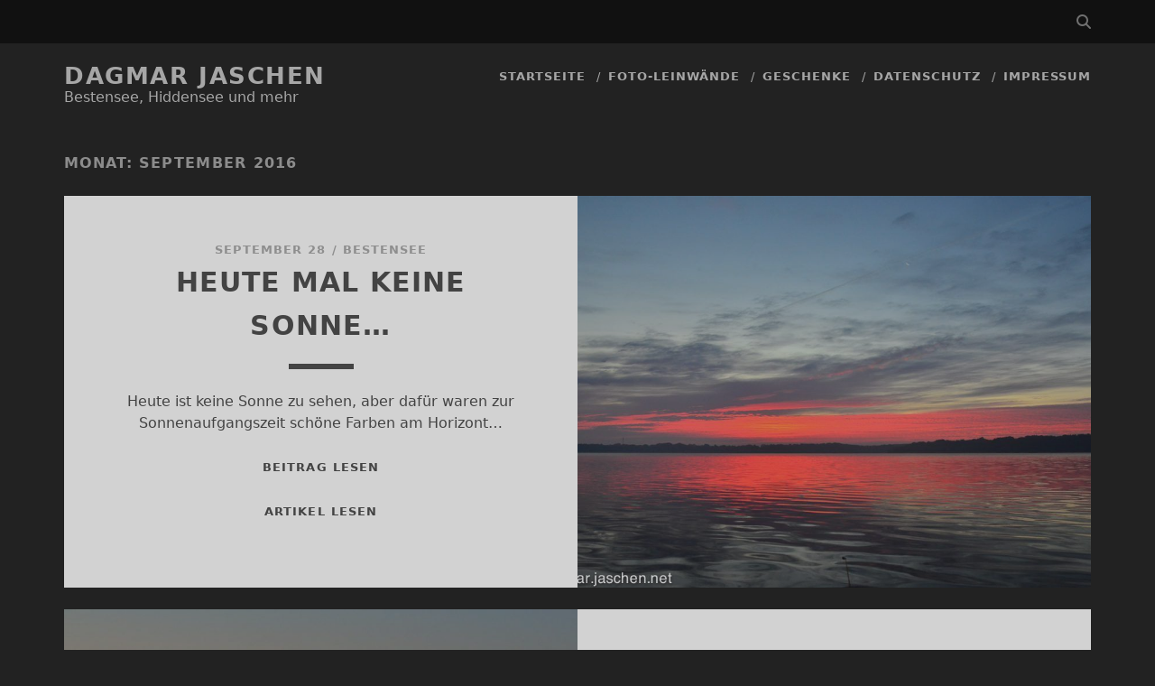

--- FILE ---
content_type: text/html; charset=UTF-8
request_url: https://dagmar.jaschen.net/2016/09/
body_size: 11811
content:
<!DOCTYPE html>
<!--[if IE 9 ]>
<html class="ie9" lang="de"> <![endif]-->
<!--[if (gt IE 9)|!(IE)]><!-->
<html lang="de"><!--<![endif]-->

<head>
	<meta name='robots' content='noindex, follow' />
	<style>img:is([sizes="auto" i], [sizes^="auto," i]) { contain-intrinsic-size: 3000px 1500px }</style>
	<meta charset="UTF-8" />
<meta name="viewport" content="width=device-width, initial-scale=1" />
<meta name="template" content="Tracks 1.81" />

	<!-- This site is optimized with the Yoast SEO plugin v25.1 - https://yoast.com/wordpress/plugins/seo/ -->
	<title>September 2016 - Dagmar Jaschen</title>
	<meta property="og:locale" content="de_DE" />
	<meta property="og:type" content="website" />
	<meta property="og:title" content="September 2016 - Dagmar Jaschen" />
	<meta property="og:url" content="https://dagmar.jaschen.net/2016/09/" />
	<meta property="og:site_name" content="Dagmar Jaschen" />
	<meta name="twitter:card" content="summary_large_image" />
	<script type="application/ld+json" class="yoast-schema-graph">{"@context":"https://schema.org","@graph":[{"@type":"CollectionPage","@id":"https://dagmar.jaschen.net/2016/09/","url":"https://dagmar.jaschen.net/2016/09/","name":"September 2016 - Dagmar Jaschen","isPartOf":{"@id":"https://dagmar.jaschen.net/#website"},"primaryImageOfPage":{"@id":"https://dagmar.jaschen.net/2016/09/#primaryimage"},"image":{"@id":"https://dagmar.jaschen.net/2016/09/#primaryimage"},"thumbnailUrl":"https://dagmar.jaschen.net/wp-content/uploads/2016/09/DSC_0130.jpg","breadcrumb":{"@id":"https://dagmar.jaschen.net/2016/09/#breadcrumb"},"inLanguage":"de"},{"@type":"ImageObject","inLanguage":"de","@id":"https://dagmar.jaschen.net/2016/09/#primaryimage","url":"https://dagmar.jaschen.net/wp-content/uploads/2016/09/DSC_0130.jpg","contentUrl":"https://dagmar.jaschen.net/wp-content/uploads/2016/09/DSC_0130.jpg","width":1280,"height":848},{"@type":"BreadcrumbList","@id":"https://dagmar.jaschen.net/2016/09/#breadcrumb","itemListElement":[{"@type":"ListItem","position":1,"name":"Startseite","item":"https://dagmar.jaschen.net/"},{"@type":"ListItem","position":2,"name":"Archive für September 2016"}]},{"@type":"WebSite","@id":"https://dagmar.jaschen.net/#website","url":"https://dagmar.jaschen.net/","name":"Dagmar Jaschen","description":"Bestensee, Hiddensee und mehr","potentialAction":[{"@type":"SearchAction","target":{"@type":"EntryPoint","urlTemplate":"https://dagmar.jaschen.net/?s={search_term_string}"},"query-input":{"@type":"PropertyValueSpecification","valueRequired":true,"valueName":"search_term_string"}}],"inLanguage":"de"}]}</script>
	<!-- / Yoast SEO plugin. -->


<link rel="alternate" type="application/rss+xml" title="Dagmar Jaschen &raquo; Feed" href="https://dagmar.jaschen.net/feed/" />
<link rel="alternate" type="application/rss+xml" title="Dagmar Jaschen &raquo; Kommentar-Feed" href="https://dagmar.jaschen.net/comments/feed/" />
<script type="text/javascript">
/* <![CDATA[ */
window._wpemojiSettings = {"baseUrl":"https:\/\/s.w.org\/images\/core\/emoji\/15.1.0\/72x72\/","ext":".png","svgUrl":"https:\/\/s.w.org\/images\/core\/emoji\/15.1.0\/svg\/","svgExt":".svg","source":{"concatemoji":"https:\/\/dagmar.jaschen.net\/wp-includes\/js\/wp-emoji-release.min.js?ver=2217896872556c560105a526af72dfcd"}};
/*! This file is auto-generated */
!function(i,n){var o,s,e;function c(e){try{var t={supportTests:e,timestamp:(new Date).valueOf()};sessionStorage.setItem(o,JSON.stringify(t))}catch(e){}}function p(e,t,n){e.clearRect(0,0,e.canvas.width,e.canvas.height),e.fillText(t,0,0);var t=new Uint32Array(e.getImageData(0,0,e.canvas.width,e.canvas.height).data),r=(e.clearRect(0,0,e.canvas.width,e.canvas.height),e.fillText(n,0,0),new Uint32Array(e.getImageData(0,0,e.canvas.width,e.canvas.height).data));return t.every(function(e,t){return e===r[t]})}function u(e,t,n){switch(t){case"flag":return n(e,"\ud83c\udff3\ufe0f\u200d\u26a7\ufe0f","\ud83c\udff3\ufe0f\u200b\u26a7\ufe0f")?!1:!n(e,"\ud83c\uddfa\ud83c\uddf3","\ud83c\uddfa\u200b\ud83c\uddf3")&&!n(e,"\ud83c\udff4\udb40\udc67\udb40\udc62\udb40\udc65\udb40\udc6e\udb40\udc67\udb40\udc7f","\ud83c\udff4\u200b\udb40\udc67\u200b\udb40\udc62\u200b\udb40\udc65\u200b\udb40\udc6e\u200b\udb40\udc67\u200b\udb40\udc7f");case"emoji":return!n(e,"\ud83d\udc26\u200d\ud83d\udd25","\ud83d\udc26\u200b\ud83d\udd25")}return!1}function f(e,t,n){var r="undefined"!=typeof WorkerGlobalScope&&self instanceof WorkerGlobalScope?new OffscreenCanvas(300,150):i.createElement("canvas"),a=r.getContext("2d",{willReadFrequently:!0}),o=(a.textBaseline="top",a.font="600 32px Arial",{});return e.forEach(function(e){o[e]=t(a,e,n)}),o}function t(e){var t=i.createElement("script");t.src=e,t.defer=!0,i.head.appendChild(t)}"undefined"!=typeof Promise&&(o="wpEmojiSettingsSupports",s=["flag","emoji"],n.supports={everything:!0,everythingExceptFlag:!0},e=new Promise(function(e){i.addEventListener("DOMContentLoaded",e,{once:!0})}),new Promise(function(t){var n=function(){try{var e=JSON.parse(sessionStorage.getItem(o));if("object"==typeof e&&"number"==typeof e.timestamp&&(new Date).valueOf()<e.timestamp+604800&&"object"==typeof e.supportTests)return e.supportTests}catch(e){}return null}();if(!n){if("undefined"!=typeof Worker&&"undefined"!=typeof OffscreenCanvas&&"undefined"!=typeof URL&&URL.createObjectURL&&"undefined"!=typeof Blob)try{var e="postMessage("+f.toString()+"("+[JSON.stringify(s),u.toString(),p.toString()].join(",")+"));",r=new Blob([e],{type:"text/javascript"}),a=new Worker(URL.createObjectURL(r),{name:"wpTestEmojiSupports"});return void(a.onmessage=function(e){c(n=e.data),a.terminate(),t(n)})}catch(e){}c(n=f(s,u,p))}t(n)}).then(function(e){for(var t in e)n.supports[t]=e[t],n.supports.everything=n.supports.everything&&n.supports[t],"flag"!==t&&(n.supports.everythingExceptFlag=n.supports.everythingExceptFlag&&n.supports[t]);n.supports.everythingExceptFlag=n.supports.everythingExceptFlag&&!n.supports.flag,n.DOMReady=!1,n.readyCallback=function(){n.DOMReady=!0}}).then(function(){return e}).then(function(){var e;n.supports.everything||(n.readyCallback(),(e=n.source||{}).concatemoji?t(e.concatemoji):e.wpemoji&&e.twemoji&&(t(e.twemoji),t(e.wpemoji)))}))}((window,document),window._wpemojiSettings);
/* ]]> */
</script>
<style id='wp-emoji-styles-inline-css' type='text/css'>

	img.wp-smiley, img.emoji {
		display: inline !important;
		border: none !important;
		box-shadow: none !important;
		height: 1em !important;
		width: 1em !important;
		margin: 0 0.07em !important;
		vertical-align: -0.1em !important;
		background: none !important;
		padding: 0 !important;
	}
</style>
<link rel='stylesheet' id='wp-block-library-css' href='https://dagmar.jaschen.net/wp-includes/css/dist/block-library/style.min.css?ver=2217896872556c560105a526af72dfcd' type='text/css' media='all' />
<style id='classic-theme-styles-inline-css' type='text/css'>
/*! This file is auto-generated */
.wp-block-button__link{color:#fff;background-color:#32373c;border-radius:9999px;box-shadow:none;text-decoration:none;padding:calc(.667em + 2px) calc(1.333em + 2px);font-size:1.125em}.wp-block-file__button{background:#32373c;color:#fff;text-decoration:none}
</style>
<style id='global-styles-inline-css' type='text/css'>
:root{--wp--preset--aspect-ratio--square: 1;--wp--preset--aspect-ratio--4-3: 4/3;--wp--preset--aspect-ratio--3-4: 3/4;--wp--preset--aspect-ratio--3-2: 3/2;--wp--preset--aspect-ratio--2-3: 2/3;--wp--preset--aspect-ratio--16-9: 16/9;--wp--preset--aspect-ratio--9-16: 9/16;--wp--preset--color--black: #000000;--wp--preset--color--cyan-bluish-gray: #abb8c3;--wp--preset--color--white: #ffffff;--wp--preset--color--pale-pink: #f78da7;--wp--preset--color--vivid-red: #cf2e2e;--wp--preset--color--luminous-vivid-orange: #ff6900;--wp--preset--color--luminous-vivid-amber: #fcb900;--wp--preset--color--light-green-cyan: #7bdcb5;--wp--preset--color--vivid-green-cyan: #00d084;--wp--preset--color--pale-cyan-blue: #8ed1fc;--wp--preset--color--vivid-cyan-blue: #0693e3;--wp--preset--color--vivid-purple: #9b51e0;--wp--preset--gradient--vivid-cyan-blue-to-vivid-purple: linear-gradient(135deg,rgba(6,147,227,1) 0%,rgb(155,81,224) 100%);--wp--preset--gradient--light-green-cyan-to-vivid-green-cyan: linear-gradient(135deg,rgb(122,220,180) 0%,rgb(0,208,130) 100%);--wp--preset--gradient--luminous-vivid-amber-to-luminous-vivid-orange: linear-gradient(135deg,rgba(252,185,0,1) 0%,rgba(255,105,0,1) 100%);--wp--preset--gradient--luminous-vivid-orange-to-vivid-red: linear-gradient(135deg,rgba(255,105,0,1) 0%,rgb(207,46,46) 100%);--wp--preset--gradient--very-light-gray-to-cyan-bluish-gray: linear-gradient(135deg,rgb(238,238,238) 0%,rgb(169,184,195) 100%);--wp--preset--gradient--cool-to-warm-spectrum: linear-gradient(135deg,rgb(74,234,220) 0%,rgb(151,120,209) 20%,rgb(207,42,186) 40%,rgb(238,44,130) 60%,rgb(251,105,98) 80%,rgb(254,248,76) 100%);--wp--preset--gradient--blush-light-purple: linear-gradient(135deg,rgb(255,206,236) 0%,rgb(152,150,240) 100%);--wp--preset--gradient--blush-bordeaux: linear-gradient(135deg,rgb(254,205,165) 0%,rgb(254,45,45) 50%,rgb(107,0,62) 100%);--wp--preset--gradient--luminous-dusk: linear-gradient(135deg,rgb(255,203,112) 0%,rgb(199,81,192) 50%,rgb(65,88,208) 100%);--wp--preset--gradient--pale-ocean: linear-gradient(135deg,rgb(255,245,203) 0%,rgb(182,227,212) 50%,rgb(51,167,181) 100%);--wp--preset--gradient--electric-grass: linear-gradient(135deg,rgb(202,248,128) 0%,rgb(113,206,126) 100%);--wp--preset--gradient--midnight: linear-gradient(135deg,rgb(2,3,129) 0%,rgb(40,116,252) 100%);--wp--preset--font-size--small: 13px;--wp--preset--font-size--medium: 20px;--wp--preset--font-size--large: 21px;--wp--preset--font-size--x-large: 42px;--wp--preset--font-size--regular: 16px;--wp--preset--font-size--larger: 30px;--wp--preset--spacing--20: 0.44rem;--wp--preset--spacing--30: 0.67rem;--wp--preset--spacing--40: 1rem;--wp--preset--spacing--50: 1.5rem;--wp--preset--spacing--60: 2.25rem;--wp--preset--spacing--70: 3.38rem;--wp--preset--spacing--80: 5.06rem;--wp--preset--shadow--natural: 6px 6px 9px rgba(0, 0, 0, 0.2);--wp--preset--shadow--deep: 12px 12px 50px rgba(0, 0, 0, 0.4);--wp--preset--shadow--sharp: 6px 6px 0px rgba(0, 0, 0, 0.2);--wp--preset--shadow--outlined: 6px 6px 0px -3px rgba(255, 255, 255, 1), 6px 6px rgba(0, 0, 0, 1);--wp--preset--shadow--crisp: 6px 6px 0px rgba(0, 0, 0, 1);}:where(.is-layout-flex){gap: 0.5em;}:where(.is-layout-grid){gap: 0.5em;}body .is-layout-flex{display: flex;}.is-layout-flex{flex-wrap: wrap;align-items: center;}.is-layout-flex > :is(*, div){margin: 0;}body .is-layout-grid{display: grid;}.is-layout-grid > :is(*, div){margin: 0;}:where(.wp-block-columns.is-layout-flex){gap: 2em;}:where(.wp-block-columns.is-layout-grid){gap: 2em;}:where(.wp-block-post-template.is-layout-flex){gap: 1.25em;}:where(.wp-block-post-template.is-layout-grid){gap: 1.25em;}.has-black-color{color: var(--wp--preset--color--black) !important;}.has-cyan-bluish-gray-color{color: var(--wp--preset--color--cyan-bluish-gray) !important;}.has-white-color{color: var(--wp--preset--color--white) !important;}.has-pale-pink-color{color: var(--wp--preset--color--pale-pink) !important;}.has-vivid-red-color{color: var(--wp--preset--color--vivid-red) !important;}.has-luminous-vivid-orange-color{color: var(--wp--preset--color--luminous-vivid-orange) !important;}.has-luminous-vivid-amber-color{color: var(--wp--preset--color--luminous-vivid-amber) !important;}.has-light-green-cyan-color{color: var(--wp--preset--color--light-green-cyan) !important;}.has-vivid-green-cyan-color{color: var(--wp--preset--color--vivid-green-cyan) !important;}.has-pale-cyan-blue-color{color: var(--wp--preset--color--pale-cyan-blue) !important;}.has-vivid-cyan-blue-color{color: var(--wp--preset--color--vivid-cyan-blue) !important;}.has-vivid-purple-color{color: var(--wp--preset--color--vivid-purple) !important;}.has-black-background-color{background-color: var(--wp--preset--color--black) !important;}.has-cyan-bluish-gray-background-color{background-color: var(--wp--preset--color--cyan-bluish-gray) !important;}.has-white-background-color{background-color: var(--wp--preset--color--white) !important;}.has-pale-pink-background-color{background-color: var(--wp--preset--color--pale-pink) !important;}.has-vivid-red-background-color{background-color: var(--wp--preset--color--vivid-red) !important;}.has-luminous-vivid-orange-background-color{background-color: var(--wp--preset--color--luminous-vivid-orange) !important;}.has-luminous-vivid-amber-background-color{background-color: var(--wp--preset--color--luminous-vivid-amber) !important;}.has-light-green-cyan-background-color{background-color: var(--wp--preset--color--light-green-cyan) !important;}.has-vivid-green-cyan-background-color{background-color: var(--wp--preset--color--vivid-green-cyan) !important;}.has-pale-cyan-blue-background-color{background-color: var(--wp--preset--color--pale-cyan-blue) !important;}.has-vivid-cyan-blue-background-color{background-color: var(--wp--preset--color--vivid-cyan-blue) !important;}.has-vivid-purple-background-color{background-color: var(--wp--preset--color--vivid-purple) !important;}.has-black-border-color{border-color: var(--wp--preset--color--black) !important;}.has-cyan-bluish-gray-border-color{border-color: var(--wp--preset--color--cyan-bluish-gray) !important;}.has-white-border-color{border-color: var(--wp--preset--color--white) !important;}.has-pale-pink-border-color{border-color: var(--wp--preset--color--pale-pink) !important;}.has-vivid-red-border-color{border-color: var(--wp--preset--color--vivid-red) !important;}.has-luminous-vivid-orange-border-color{border-color: var(--wp--preset--color--luminous-vivid-orange) !important;}.has-luminous-vivid-amber-border-color{border-color: var(--wp--preset--color--luminous-vivid-amber) !important;}.has-light-green-cyan-border-color{border-color: var(--wp--preset--color--light-green-cyan) !important;}.has-vivid-green-cyan-border-color{border-color: var(--wp--preset--color--vivid-green-cyan) !important;}.has-pale-cyan-blue-border-color{border-color: var(--wp--preset--color--pale-cyan-blue) !important;}.has-vivid-cyan-blue-border-color{border-color: var(--wp--preset--color--vivid-cyan-blue) !important;}.has-vivid-purple-border-color{border-color: var(--wp--preset--color--vivid-purple) !important;}.has-vivid-cyan-blue-to-vivid-purple-gradient-background{background: var(--wp--preset--gradient--vivid-cyan-blue-to-vivid-purple) !important;}.has-light-green-cyan-to-vivid-green-cyan-gradient-background{background: var(--wp--preset--gradient--light-green-cyan-to-vivid-green-cyan) !important;}.has-luminous-vivid-amber-to-luminous-vivid-orange-gradient-background{background: var(--wp--preset--gradient--luminous-vivid-amber-to-luminous-vivid-orange) !important;}.has-luminous-vivid-orange-to-vivid-red-gradient-background{background: var(--wp--preset--gradient--luminous-vivid-orange-to-vivid-red) !important;}.has-very-light-gray-to-cyan-bluish-gray-gradient-background{background: var(--wp--preset--gradient--very-light-gray-to-cyan-bluish-gray) !important;}.has-cool-to-warm-spectrum-gradient-background{background: var(--wp--preset--gradient--cool-to-warm-spectrum) !important;}.has-blush-light-purple-gradient-background{background: var(--wp--preset--gradient--blush-light-purple) !important;}.has-blush-bordeaux-gradient-background{background: var(--wp--preset--gradient--blush-bordeaux) !important;}.has-luminous-dusk-gradient-background{background: var(--wp--preset--gradient--luminous-dusk) !important;}.has-pale-ocean-gradient-background{background: var(--wp--preset--gradient--pale-ocean) !important;}.has-electric-grass-gradient-background{background: var(--wp--preset--gradient--electric-grass) !important;}.has-midnight-gradient-background{background: var(--wp--preset--gradient--midnight) !important;}.has-small-font-size{font-size: var(--wp--preset--font-size--small) !important;}.has-medium-font-size{font-size: var(--wp--preset--font-size--medium) !important;}.has-large-font-size{font-size: var(--wp--preset--font-size--large) !important;}.has-x-large-font-size{font-size: var(--wp--preset--font-size--x-large) !important;}
:where(.wp-block-post-template.is-layout-flex){gap: 1.25em;}:where(.wp-block-post-template.is-layout-grid){gap: 1.25em;}
:where(.wp-block-columns.is-layout-flex){gap: 2em;}:where(.wp-block-columns.is-layout-grid){gap: 2em;}
:root :where(.wp-block-pullquote){font-size: 1.5em;line-height: 1.6;}
</style>
<link rel='stylesheet' id='contact-form-7-css' href='https://dagmar.jaschen.net/wp-content/plugins/contact-form-7/includes/css/styles.css?ver=6.0.6' type='text/css' media='all' />
<link rel='stylesheet' id='ct-tracks-font-awesome-css' href='https://dagmar.jaschen.net/wp-content/themes/tracks/assets/font-awesome/css/all.min.css?ver=2217896872556c560105a526af72dfcd' type='text/css' media='all' />
<link rel='stylesheet' id='ct-tracks-style-css' href='https://dagmar.jaschen.net/wp-content/themes/dagtrack/style.css?ver=2217896872556c560105a526af72dfcd' type='text/css' media='all' />
<link rel='stylesheet' id='slb_core-css' href='https://dagmar.jaschen.net/wp-content/plugins/simple-lightbox/client/css/app.css?ver=2.9.4' type='text/css' media='all' />
<script type="text/javascript" src="https://dagmar.jaschen.net/wp-includes/js/jquery/jquery.min.js?ver=3.7.1" id="jquery-core-js"></script>
<script type="text/javascript" src="https://dagmar.jaschen.net/wp-includes/js/jquery/jquery-migrate.min.js?ver=3.4.1" id="jquery-migrate-js"></script>
<link rel="https://api.w.org/" href="https://dagmar.jaschen.net/wp-json/" /><link rel="EditURI" type="application/rsd+xml" title="RSD" href="https://dagmar.jaschen.net/xmlrpc.php?rsd" />

<meta http-equiv="Content-Security-Policy" content="upgrade-insecure-requests"><style type="text/css">.recentcomments a{display:inline !important;padding:0 !important;margin:0 !important;}</style>	<script defer data-domain="dagmar.jaschen.net" src="https://pstt.m11n.de/js/main.js"></script>
</head>

<body id="dagtrack" class="archive date wp-theme-tracks wp-child-theme-dagtrack ct-body metaslider-plugin not-front standard">
			<div id="overflow-container" class="overflow-container">
		<a class="skip-content" href="#main">Inhalt überspringen</a>
				<header id="site-header" class="site-header" role="banner">
			<div class='top-navigation'><div class='container'><div class='search-form-container'>
    <button id="search-icon" class="search-icon">
        <i class="fa fa-search"></i>
    </button>
    <form role="search" method="get" class="search-form" action="https://dagmar.jaschen.net/">
        <label class="screen-reader-text">Suchen nach:</label>
        <input type="search" class="search-field" placeholder="Suchen..." value="" name="s" title="Suchen nach:" />
        <input type="submit" class="search-submit" value='Finden!' />
    </form>
</div></div></div>						<div class="container">
				<div id="title-info" class="title-info">
					<div id='site-title' class='site-title'><a href='https://dagmar.jaschen.net'>Dagmar Jaschen</a></div>				</div>
				<button id="toggle-navigation" class="toggle-navigation">
	<i class="fas fa-bars"></i>
</button>

<div id="menu-primary-tracks" class="menu-primary-tracks"></div>
<div id="menu-primary" class="menu-container menu-primary" role="navigation">

			<p class="site-description tagline">
			Bestensee, Hiddensee und mehr		</p>
	<div class="menu"><ul id="menu-primary-items" class="menu-primary-items"><li id="menu-item-5087" class="menu-item menu-item-type-custom menu-item-object-custom menu-item-5087"><a href="/">Startseite</a></li>
<li id="menu-item-14181" class="menu-item menu-item-type-post_type menu-item-object-page menu-item-14181"><a href="https://dagmar.jaschen.net/foto-leinwaende/">Foto-Leinwände</a></li>
<li id="menu-item-5187" class="menu-item menu-item-type-custom menu-item-object-custom menu-item-5187"><a href="http://de.dawanda.com/shop/karosieben">Geschenke</a></li>
<li id="menu-item-39106" class="menu-item menu-item-type-post_type menu-item-object-page menu-item-39106"><a href="https://dagmar.jaschen.net/datenschutz/">Datenschutz</a></li>
<li id="menu-item-6790" class="menu-item menu-item-type-post_type menu-item-object-page menu-item-6790"><a href="https://dagmar.jaschen.net/impressum/">Impressum</a></li>
</ul></div></div>			</div>
		</header>
						<div id="main" class="main" role="main">
			


<div class='archive-header'>
	<h1>Monat: <span>September 2016</span></h1>
	</div><div class="post-31412 post type-post status-publish format-standard has-post-thumbnail hentry category-bestensee category-sonnenfotos category-wetter excerpt zoom full-without-featured odd excerpt-1">
	<a class="featured-image-link" href="https://dagmar.jaschen.net/2016/09/28/heute-mal-keine-sonne/"><div class='featured-image lazy lazy-bg-image' data-background='https://dagmar.jaschen.net/wp-content/uploads/2016/09/DSC_0130-1024x678.jpg'></div></a>	<div class="excerpt-container">
		<div class="excerpt-meta">
			    <span class="date">September 28</span>    <span> / </span>    <span class="category">
    <a href='https://dagmar.jaschen.net/category/bestensee/'>Bestensee</a>    </span>		</div>
		<div class='excerpt-header'>
			<h2 class='excerpt-title'>
				<a href="https://dagmar.jaschen.net/2016/09/28/heute-mal-keine-sonne/">Heute mal keine Sonne&#8230;</a>
			</h2>
		</div>
		<div class='excerpt-content'>
			<article>
				<p>Heute ist keine Sonne zu sehen, aber dafür waren zur Sonnenaufgangszeit schöne Farben am Horizont&#8230;</p>
<div class="more-link-wrapper"><a class="more-link" href="https://dagmar.jaschen.net/2016/09/28/heute-mal-keine-sonne/">Beitrag lesen<span class="screen-reader-text">Heute mal keine Sonne&#8230;</span></a></div>
<p><a class='more-link' href='https://dagmar.jaschen.net/2016/09/28/heute-mal-keine-sonne/'>Artikel lesen <span class='screen-reader-text'>Heute mal keine Sonne&#8230;</span></a></p>			</article>
		</div>
	</div>
</div><div class="post-31400 post type-post status-publish format-standard has-post-thumbnail hentry category-hiddensee excerpt zoom full-without-featured even excerpt-2">
	<a class="featured-image-link" href="https://dagmar.jaschen.net/2016/09/27/hiddenseeimpressionen-11/"><div class='featured-image lazy lazy-bg-image' data-background='https://dagmar.jaschen.net/wp-content/uploads/2016/09/DSC_0110-1024x678.jpg'></div></a>	<div class="excerpt-container">
		<div class="excerpt-meta">
			    <span class="date">September 27</span>    <span> / </span>    <span class="category">
    <a href='https://dagmar.jaschen.net/category/hiddensee/'>Hiddensee</a>    </span>		</div>
		<div class='excerpt-header'>
			<h2 class='excerpt-title'>
				<a href="https://dagmar.jaschen.net/2016/09/27/hiddenseeimpressionen-11/">Hiddenseeimpressionen</a>
			</h2>
		</div>
		<div class='excerpt-content'>
			<article>
				<p>Wieder einmal im Archiv gewühlt und mich an den schönen Tagen auf Hiddensee erinnert und&#8230;</p>
<div class="more-link-wrapper"><a class="more-link" href="https://dagmar.jaschen.net/2016/09/27/hiddenseeimpressionen-11/">Beitrag lesen<span class="screen-reader-text">Hiddenseeimpressionen</span></a></div>
<p><a class='more-link' href='https://dagmar.jaschen.net/2016/09/27/hiddenseeimpressionen-11/'>Artikel lesen <span class='screen-reader-text'>Hiddenseeimpressionen</span></a></p>			</article>
		</div>
	</div>
</div><div class="post-31394 post type-post status-publish format-standard has-post-thumbnail hentry category-bestensee excerpt zoom full-without-featured odd excerpt-3">
	<a class="featured-image-link" href="https://dagmar.jaschen.net/2016/09/25/am-tonsee/"><div class='featured-image lazy lazy-bg-image' data-background='https://dagmar.jaschen.net/wp-content/uploads/2016/09/IMG_5972-1024x575.jpg'></div></a>	<div class="excerpt-container">
		<div class="excerpt-meta">
			    <span class="date">September 25</span>    <span> / </span>    <span class="category">
    <a href='https://dagmar.jaschen.net/category/bestensee/'>Bestensee</a>    </span>		</div>
		<div class='excerpt-header'>
			<h2 class='excerpt-title'>
				<a href="https://dagmar.jaschen.net/2016/09/25/am-tonsee/">Am Tonsee</a>
			</h2>
		</div>
		<div class='excerpt-content'>
			<article>
				<p><a class='more-link' href='https://dagmar.jaschen.net/2016/09/25/am-tonsee/'>Artikel lesen <span class='screen-reader-text'>Am Tonsee</span></a></p>			</article>
		</div>
	</div>
</div><div class="post-31384 post type-post status-publish format-standard has-post-thumbnail hentry category-alles-und-nichts category-bestensee excerpt zoom full-without-featured even excerpt-4">
	<a class="featured-image-link" href="https://dagmar.jaschen.net/2016/09/25/guten-morgen-57/"><div class='featured-image lazy lazy-bg-image' data-background='https://dagmar.jaschen.net/wp-content/uploads/2016/09/DSC_0104-1024x678.jpg'></div></a>	<div class="excerpt-container">
		<div class="excerpt-meta">
			    <span class="date">September 25</span>    <span> / </span>    <span class="category">
    <a href='https://dagmar.jaschen.net/category/alles-und-nichts/'>Alles und Nichts</a>    </span>		</div>
		<div class='excerpt-header'>
			<h2 class='excerpt-title'>
				<a href="https://dagmar.jaschen.net/2016/09/25/guten-morgen-57/">Guten Morgen</a>
			</h2>
		</div>
		<div class='excerpt-content'>
			<article>
				<p><a class='more-link' href='https://dagmar.jaschen.net/2016/09/25/guten-morgen-57/'>Artikel lesen <span class='screen-reader-text'>Guten Morgen</span></a></p>			</article>
		</div>
	</div>
</div><div class="post-31375 post type-post status-publish format-standard has-post-thumbnail hentry category-alles-und-nichts category-bestensee excerpt zoom full-without-featured odd excerpt-5">
	<a class="featured-image-link" href="https://dagmar.jaschen.net/2016/09/24/gartenschoenheiten/"><div class='featured-image lazy lazy-bg-image' data-background='https://dagmar.jaschen.net/wp-content/uploads/2016/09/DSC_0002-1024x678.jpg'></div></a>	<div class="excerpt-container">
		<div class="excerpt-meta">
			    <span class="date">September 24</span>    <span> / </span>    <span class="category">
    <a href='https://dagmar.jaschen.net/category/alles-und-nichts/'>Alles und Nichts</a>    </span>		</div>
		<div class='excerpt-header'>
			<h2 class='excerpt-title'>
				<a href="https://dagmar.jaschen.net/2016/09/24/gartenschoenheiten/">Gartenschönheiten</a>
			</h2>
		</div>
		<div class='excerpt-content'>
			<article>
				<p><a class='more-link' href='https://dagmar.jaschen.net/2016/09/24/gartenschoenheiten/'>Artikel lesen <span class='screen-reader-text'>Gartenschönheiten</span></a></p>			</article>
		</div>
	</div>
</div><div class="post-31366 post type-post status-publish format-standard has-post-thumbnail hentry category-bestensee category-sonnenfotos excerpt zoom full-without-featured even excerpt-6">
	<a class="featured-image-link" href="https://dagmar.jaschen.net/2016/09/23/guten-morgen-56/"><div class='featured-image lazy lazy-bg-image' data-background='https://dagmar.jaschen.net/wp-content/uploads/2016/09/DSC_0243-1024x678.jpg'></div></a>	<div class="excerpt-container">
		<div class="excerpt-meta">
			    <span class="date">September 23</span>    <span> / </span>    <span class="category">
    <a href='https://dagmar.jaschen.net/category/bestensee/'>Bestensee</a>    </span>		</div>
		<div class='excerpt-header'>
			<h2 class='excerpt-title'>
				<a href="https://dagmar.jaschen.net/2016/09/23/guten-morgen-56/">Guten Morgen</a>
			</h2>
		</div>
		<div class='excerpt-content'>
			<article>
				<p><a class='more-link' href='https://dagmar.jaschen.net/2016/09/23/guten-morgen-56/'>Artikel lesen <span class='screen-reader-text'>Guten Morgen</span></a></p>			</article>
		</div>
	</div>
</div><div class="post-31359 post type-post status-publish format-standard has-post-thumbnail hentry category-bestensee category-sonnenfotos excerpt zoom full-without-featured odd excerpt-7">
	<a class="featured-image-link" href="https://dagmar.jaschen.net/2016/09/22/was-fuer-farben-heute-zum-sonnenaufgang/"><div class='featured-image lazy lazy-bg-image' data-background='https://dagmar.jaschen.net/wp-content/uploads/2016/09/DSC_0165-1024x678.jpg'></div></a>	<div class="excerpt-container">
		<div class="excerpt-meta">
			    <span class="date">September 22</span>    <span> / </span>    <span class="category">
    <a href='https://dagmar.jaschen.net/category/bestensee/'>Bestensee</a>    </span>		</div>
		<div class='excerpt-header'>
			<h2 class='excerpt-title'>
				<a href="https://dagmar.jaschen.net/2016/09/22/was-fuer-farben-heute-zum-sonnenaufgang/">Was für Farben heute zum Sonnenaufgang</a>
			</h2>
		</div>
		<div class='excerpt-content'>
			<article>
				<p>Heute früh am See habe ich diesen schönen Sonnenaufgang mit Seenebel gesehen. Es sah wieder&#8230;</p>
<div class="more-link-wrapper"><a class="more-link" href="https://dagmar.jaschen.net/2016/09/22/was-fuer-farben-heute-zum-sonnenaufgang/">Beitrag lesen<span class="screen-reader-text">Was für Farben heute zum Sonnenaufgang</span></a></div>
<p><a class='more-link' href='https://dagmar.jaschen.net/2016/09/22/was-fuer-farben-heute-zum-sonnenaufgang/'>Artikel lesen <span class='screen-reader-text'>Was für Farben heute zum Sonnenaufgang</span></a></p>			</article>
		</div>
	</div>
</div><div class="post-31354 post type-post status-publish format-standard has-post-thumbnail hentry category-bestensee excerpt zoom full-without-featured even excerpt-8">
	<a class="featured-image-link" href="https://dagmar.jaschen.net/2016/09/21/morgens-am-see-11/"><div class='featured-image lazy lazy-bg-image' data-background='https://dagmar.jaschen.net/wp-content/uploads/2016/09/DSC_0155-1024x678.jpg'></div></a>	<div class="excerpt-container">
		<div class="excerpt-meta">
			    <span class="date">September 21</span>    <span> / </span>    <span class="category">
    <a href='https://dagmar.jaschen.net/category/bestensee/'>Bestensee</a>    </span>		</div>
		<div class='excerpt-header'>
			<h2 class='excerpt-title'>
				<a href="https://dagmar.jaschen.net/2016/09/21/morgens-am-see-11/">Morgens am See</a>
			</h2>
		</div>
		<div class='excerpt-content'>
			<article>
				<p><a class='more-link' href='https://dagmar.jaschen.net/2016/09/21/morgens-am-see-11/'>Artikel lesen <span class='screen-reader-text'>Morgens am See</span></a></p>			</article>
		</div>
	</div>
</div><div class="post-31345 post type-post status-publish format-standard has-post-thumbnail hentry category-alles-und-nichts category-bestensee excerpt zoom full-without-featured odd excerpt-9">
	<a class="featured-image-link" href="https://dagmar.jaschen.net/2016/09/20/weinlese-in-bestensee/"><div class='featured-image lazy lazy-bg-image' data-background='https://dagmar.jaschen.net/wp-content/uploads/2016/09/IMG_5935-1024x575.jpg'></div></a>	<div class="excerpt-container">
		<div class="excerpt-meta">
			    <span class="date">September 20</span>    <span> / </span>    <span class="category">
    <a href='https://dagmar.jaschen.net/category/alles-und-nichts/'>Alles und Nichts</a>    </span>		</div>
		<div class='excerpt-header'>
			<h2 class='excerpt-title'>
				<a href="https://dagmar.jaschen.net/2016/09/20/weinlese-in-bestensee/">Weinlese in Bestensee</a>
			</h2>
		</div>
		<div class='excerpt-content'>
			<article>
				<p>Gestern war wieder Lese auf dem Weinberg. Es wurden noch Helfer gesucht, da die meisten&#8230;</p>
<div class="more-link-wrapper"><a class="more-link" href="https://dagmar.jaschen.net/2016/09/20/weinlese-in-bestensee/">Beitrag lesen<span class="screen-reader-text">Weinlese in Bestensee</span></a></div>
<p><a class='more-link' href='https://dagmar.jaschen.net/2016/09/20/weinlese-in-bestensee/'>Artikel lesen <span class='screen-reader-text'>Weinlese in Bestensee</span></a></p>			</article>
		</div>
	</div>
</div><div class="post-31315 post type-post status-publish format-standard has-post-thumbnail hentry category-alles-und-nichts excerpt zoom full-without-featured even excerpt-10">
	<a class="featured-image-link" href="https://dagmar.jaschen.net/2016/09/18/impressionen-40-jahre-netzhoppers/"><div class='featured-image lazy lazy-bg-image' data-background='https://dagmar.jaschen.net/wp-content/uploads/2016/09/DSC_0055-1024x678.jpg'></div></a>	<div class="excerpt-container">
		<div class="excerpt-meta">
			    <span class="date">September 18</span>    <span> / </span>    <span class="category">
    <a href='https://dagmar.jaschen.net/category/alles-und-nichts/'>Alles und Nichts</a>    </span>		</div>
		<div class='excerpt-header'>
			<h2 class='excerpt-title'>
				<a href="https://dagmar.jaschen.net/2016/09/18/impressionen-40-jahre-netzhoppers/">Impressionen 40 Jahre Netzhoppers</a>
			</h2>
		</div>
		<div class='excerpt-content'>
			<article>
				<p><a class='more-link' href='https://dagmar.jaschen.net/2016/09/18/impressionen-40-jahre-netzhoppers/'>Artikel lesen <span class='screen-reader-text'>Impressionen 40 Jahre Netzhoppers</span></a></p>			</article>
		</div>
	</div>
</div>

	<nav class="navigation pagination" aria-label="Seitennummerierung der Beiträge">
		<h2 class="screen-reader-text">Seitennummerierung der Beiträge</h2>
		<div class="nav-links"><span aria-current="page" class="page-numbers current">1</span>
<a class="page-numbers" href="https://dagmar.jaschen.net/2016/09/page/2/">2</a>
<a class="next page-numbers" href="https://dagmar.jaschen.net/2016/09/page/2/">Nächste</a></div>
	</nav></div> <!-- .main -->

<footer id="site-footer" class="site-footer" role="contentinfo">

    <div id="dagTracksFooterWidgets">
                <div class="dagTracksFooterWidget"><h2>Monatsarchiv</h2><ul class="ministryofweb-archive-year">	<li><a href='https://dagmar.jaschen.net/2025/'>2025</a></li>
:	<li><a href='https://dagmar.jaschen.net/2025/04/'>4</a></li>
	<li><a href='https://dagmar.jaschen.net/2025/03/'>3</a></li>
	<li><a href='https://dagmar.jaschen.net/2025/02/'>2</a></li>
	<li><a href='https://dagmar.jaschen.net/2025/01/'>1</a></li>
</ul><ul class="ministryofweb-archive-year">	<li><a href='https://dagmar.jaschen.net/2024/'>2024</a></li>
:	<li><a href='https://dagmar.jaschen.net/2024/12/'>12</a></li>
	<li><a href='https://dagmar.jaschen.net/2024/11/'>11</a></li>
	<li><a href='https://dagmar.jaschen.net/2024/10/'>10</a></li>
	<li><a href='https://dagmar.jaschen.net/2024/08/'>8</a></li>
	<li><a href='https://dagmar.jaschen.net/2024/07/'>7</a></li>
	<li><a href='https://dagmar.jaschen.net/2024/06/'>6</a></li>
	<li><a href='https://dagmar.jaschen.net/2024/05/'>5</a></li>
	<li><a href='https://dagmar.jaschen.net/2024/04/'>4</a></li>
	<li><a href='https://dagmar.jaschen.net/2024/02/'>2</a></li>
	<li><a href='https://dagmar.jaschen.net/2024/01/'>1</a></li>
</ul><ul class="ministryofweb-archive-year">	<li><a href='https://dagmar.jaschen.net/2023/'>2023</a></li>
:	<li><a href='https://dagmar.jaschen.net/2023/12/'>12</a></li>
	<li><a href='https://dagmar.jaschen.net/2023/11/'>11</a></li>
	<li><a href='https://dagmar.jaschen.net/2023/10/'>10</a></li>
	<li><a href='https://dagmar.jaschen.net/2023/09/'>9</a></li>
	<li><a href='https://dagmar.jaschen.net/2023/08/'>8</a></li>
	<li><a href='https://dagmar.jaschen.net/2023/07/'>7</a></li>
	<li><a href='https://dagmar.jaschen.net/2023/06/'>6</a></li>
	<li><a href='https://dagmar.jaschen.net/2023/05/'>5</a></li>
	<li><a href='https://dagmar.jaschen.net/2023/04/'>4</a></li>
	<li><a href='https://dagmar.jaschen.net/2023/03/'>3</a></li>
	<li><a href='https://dagmar.jaschen.net/2023/02/'>2</a></li>
	<li><a href='https://dagmar.jaschen.net/2023/01/'>1</a></li>
</ul><ul class="ministryofweb-archive-year">	<li><a href='https://dagmar.jaschen.net/2022/'>2022</a></li>
:	<li><a href='https://dagmar.jaschen.net/2022/12/'>12</a></li>
	<li><a href='https://dagmar.jaschen.net/2022/11/'>11</a></li>
	<li><a href='https://dagmar.jaschen.net/2022/10/'>10</a></li>
	<li><a href='https://dagmar.jaschen.net/2022/09/'>9</a></li>
	<li><a href='https://dagmar.jaschen.net/2022/08/'>8</a></li>
	<li><a href='https://dagmar.jaschen.net/2022/07/'>7</a></li>
	<li><a href='https://dagmar.jaschen.net/2022/06/'>6</a></li>
	<li><a href='https://dagmar.jaschen.net/2022/05/'>5</a></li>
	<li><a href='https://dagmar.jaschen.net/2022/03/'>3</a></li>
	<li><a href='https://dagmar.jaschen.net/2022/02/'>2</a></li>
	<li><a href='https://dagmar.jaschen.net/2022/01/'>1</a></li>
</ul><ul class="ministryofweb-archive-year">	<li><a href='https://dagmar.jaschen.net/2021/'>2021</a></li>
:	<li><a href='https://dagmar.jaschen.net/2021/12/'>12</a></li>
	<li><a href='https://dagmar.jaschen.net/2021/11/'>11</a></li>
	<li><a href='https://dagmar.jaschen.net/2021/10/'>10</a></li>
	<li><a href='https://dagmar.jaschen.net/2021/09/'>9</a></li>
	<li><a href='https://dagmar.jaschen.net/2021/08/'>8</a></li>
	<li><a href='https://dagmar.jaschen.net/2021/07/'>7</a></li>
	<li><a href='https://dagmar.jaschen.net/2021/06/'>6</a></li>
	<li><a href='https://dagmar.jaschen.net/2021/05/'>5</a></li>
	<li><a href='https://dagmar.jaschen.net/2021/04/'>4</a></li>
	<li><a href='https://dagmar.jaschen.net/2021/03/'>3</a></li>
	<li><a href='https://dagmar.jaschen.net/2021/02/'>2</a></li>
	<li><a href='https://dagmar.jaschen.net/2021/01/'>1</a></li>
</ul><ul class="ministryofweb-archive-year">	<li><a href='https://dagmar.jaschen.net/2020/'>2020</a></li>
:	<li><a href='https://dagmar.jaschen.net/2020/12/'>12</a></li>
	<li><a href='https://dagmar.jaschen.net/2020/11/'>11</a></li>
	<li><a href='https://dagmar.jaschen.net/2020/10/'>10</a></li>
	<li><a href='https://dagmar.jaschen.net/2020/09/'>9</a></li>
	<li><a href='https://dagmar.jaschen.net/2020/08/'>8</a></li>
	<li><a href='https://dagmar.jaschen.net/2020/07/'>7</a></li>
	<li><a href='https://dagmar.jaschen.net/2020/06/'>6</a></li>
	<li><a href='https://dagmar.jaschen.net/2020/05/'>5</a></li>
	<li><a href='https://dagmar.jaschen.net/2020/04/'>4</a></li>
	<li><a href='https://dagmar.jaschen.net/2020/03/'>3</a></li>
	<li><a href='https://dagmar.jaschen.net/2020/02/'>2</a></li>
	<li><a href='https://dagmar.jaschen.net/2020/01/'>1</a></li>
</ul><ul class="ministryofweb-archive-year">	<li><a href='https://dagmar.jaschen.net/2019/'>2019</a></li>
:	<li><a href='https://dagmar.jaschen.net/2019/12/'>12</a></li>
	<li><a href='https://dagmar.jaschen.net/2019/11/'>11</a></li>
	<li><a href='https://dagmar.jaschen.net/2019/10/'>10</a></li>
	<li><a href='https://dagmar.jaschen.net/2019/09/'>9</a></li>
	<li><a href='https://dagmar.jaschen.net/2019/08/'>8</a></li>
	<li><a href='https://dagmar.jaschen.net/2019/07/'>7</a></li>
	<li><a href='https://dagmar.jaschen.net/2019/06/'>6</a></li>
	<li><a href='https://dagmar.jaschen.net/2019/05/'>5</a></li>
	<li><a href='https://dagmar.jaschen.net/2019/04/'>4</a></li>
	<li><a href='https://dagmar.jaschen.net/2019/03/'>3</a></li>
	<li><a href='https://dagmar.jaschen.net/2019/02/'>2</a></li>
	<li><a href='https://dagmar.jaschen.net/2019/01/'>1</a></li>
</ul><ul class="ministryofweb-archive-year">	<li><a href='https://dagmar.jaschen.net/2018/'>2018</a></li>
:	<li><a href='https://dagmar.jaschen.net/2018/12/'>12</a></li>
	<li><a href='https://dagmar.jaschen.net/2018/11/'>11</a></li>
	<li><a href='https://dagmar.jaschen.net/2018/10/'>10</a></li>
	<li><a href='https://dagmar.jaschen.net/2018/09/'>9</a></li>
	<li><a href='https://dagmar.jaschen.net/2018/08/'>8</a></li>
	<li><a href='https://dagmar.jaschen.net/2018/07/'>7</a></li>
	<li><a href='https://dagmar.jaschen.net/2018/06/'>6</a></li>
	<li><a href='https://dagmar.jaschen.net/2018/05/'>5</a></li>
	<li><a href='https://dagmar.jaschen.net/2018/04/'>4</a></li>
	<li><a href='https://dagmar.jaschen.net/2018/03/'>3</a></li>
	<li><a href='https://dagmar.jaschen.net/2018/02/'>2</a></li>
	<li><a href='https://dagmar.jaschen.net/2018/01/'>1</a></li>
</ul><ul class="ministryofweb-archive-year">	<li><a href='https://dagmar.jaschen.net/2017/'>2017</a></li>
:	<li><a href='https://dagmar.jaschen.net/2017/12/'>12</a></li>
	<li><a href='https://dagmar.jaschen.net/2017/11/'>11</a></li>
	<li><a href='https://dagmar.jaschen.net/2017/10/'>10</a></li>
	<li><a href='https://dagmar.jaschen.net/2017/09/'>9</a></li>
	<li><a href='https://dagmar.jaschen.net/2017/08/'>8</a></li>
	<li><a href='https://dagmar.jaschen.net/2017/07/'>7</a></li>
	<li><a href='https://dagmar.jaschen.net/2017/06/'>6</a></li>
	<li><a href='https://dagmar.jaschen.net/2017/05/'>5</a></li>
	<li><a href='https://dagmar.jaschen.net/2017/04/'>4</a></li>
	<li><a href='https://dagmar.jaschen.net/2017/03/'>3</a></li>
	<li><a href='https://dagmar.jaschen.net/2017/02/'>2</a></li>
	<li><a href='https://dagmar.jaschen.net/2017/01/'>1</a></li>
</ul><ul class="ministryofweb-archive-year">	<li><a href='https://dagmar.jaschen.net/2016/'>2016</a></li>
:	<li><a href='https://dagmar.jaschen.net/2016/12/'>12</a></li>
	<li><a href='https://dagmar.jaschen.net/2016/11/'>11</a></li>
	<li><a href='https://dagmar.jaschen.net/2016/10/'>10</a></li>
	<li><a href='https://dagmar.jaschen.net/2016/09/'>9</a></li>
	<li><a href='https://dagmar.jaschen.net/2016/08/'>8</a></li>
	<li><a href='https://dagmar.jaschen.net/2016/07/'>7</a></li>
	<li><a href='https://dagmar.jaschen.net/2016/06/'>6</a></li>
	<li><a href='https://dagmar.jaschen.net/2016/05/'>5</a></li>
	<li><a href='https://dagmar.jaschen.net/2016/04/'>4</a></li>
	<li><a href='https://dagmar.jaschen.net/2016/03/'>3</a></li>
	<li><a href='https://dagmar.jaschen.net/2016/02/'>2</a></li>
	<li><a href='https://dagmar.jaschen.net/2016/01/'>1</a></li>
</ul><ul class="ministryofweb-archive-year">	<li><a href='https://dagmar.jaschen.net/2015/'>2015</a></li>
:	<li><a href='https://dagmar.jaschen.net/2015/12/'>12</a></li>
	<li><a href='https://dagmar.jaschen.net/2015/11/'>11</a></li>
	<li><a href='https://dagmar.jaschen.net/2015/10/'>10</a></li>
	<li><a href='https://dagmar.jaschen.net/2015/09/'>9</a></li>
	<li><a href='https://dagmar.jaschen.net/2015/08/'>8</a></li>
	<li><a href='https://dagmar.jaschen.net/2015/07/'>7</a></li>
	<li><a href='https://dagmar.jaschen.net/2015/06/'>6</a></li>
	<li><a href='https://dagmar.jaschen.net/2015/05/'>5</a></li>
	<li><a href='https://dagmar.jaschen.net/2015/04/'>4</a></li>
	<li><a href='https://dagmar.jaschen.net/2015/03/'>3</a></li>
	<li><a href='https://dagmar.jaschen.net/2015/02/'>2</a></li>
	<li><a href='https://dagmar.jaschen.net/2015/01/'>1</a></li>
</ul><ul class="ministryofweb-archive-year">	<li><a href='https://dagmar.jaschen.net/2014/'>2014</a></li>
:	<li><a href='https://dagmar.jaschen.net/2014/12/'>12</a></li>
	<li><a href='https://dagmar.jaschen.net/2014/11/'>11</a></li>
	<li><a href='https://dagmar.jaschen.net/2014/10/'>10</a></li>
	<li><a href='https://dagmar.jaschen.net/2014/09/'>9</a></li>
	<li><a href='https://dagmar.jaschen.net/2014/08/'>8</a></li>
	<li><a href='https://dagmar.jaschen.net/2014/07/'>7</a></li>
	<li><a href='https://dagmar.jaschen.net/2014/06/'>6</a></li>
	<li><a href='https://dagmar.jaschen.net/2014/05/'>5</a></li>
	<li><a href='https://dagmar.jaschen.net/2014/04/'>4</a></li>
	<li><a href='https://dagmar.jaschen.net/2014/03/'>3</a></li>
	<li><a href='https://dagmar.jaschen.net/2014/02/'>2</a></li>
	<li><a href='https://dagmar.jaschen.net/2014/01/'>1</a></li>
</ul><ul class="ministryofweb-archive-year">	<li><a href='https://dagmar.jaschen.net/2013/'>2013</a></li>
:	<li><a href='https://dagmar.jaschen.net/2013/12/'>12</a></li>
	<li><a href='https://dagmar.jaschen.net/2013/11/'>11</a></li>
	<li><a href='https://dagmar.jaschen.net/2013/10/'>10</a></li>
	<li><a href='https://dagmar.jaschen.net/2013/09/'>9</a></li>
	<li><a href='https://dagmar.jaschen.net/2013/08/'>8</a></li>
	<li><a href='https://dagmar.jaschen.net/2013/07/'>7</a></li>
	<li><a href='https://dagmar.jaschen.net/2013/06/'>6</a></li>
	<li><a href='https://dagmar.jaschen.net/2013/05/'>5</a></li>
	<li><a href='https://dagmar.jaschen.net/2013/04/'>4</a></li>
	<li><a href='https://dagmar.jaschen.net/2013/03/'>3</a></li>
	<li><a href='https://dagmar.jaschen.net/2013/02/'>2</a></li>
	<li><a href='https://dagmar.jaschen.net/2013/01/'>1</a></li>
</ul><ul class="ministryofweb-archive-year">	<li><a href='https://dagmar.jaschen.net/2012/'>2012</a></li>
:	<li><a href='https://dagmar.jaschen.net/2012/12/'>12</a></li>
	<li><a href='https://dagmar.jaschen.net/2012/11/'>11</a></li>
	<li><a href='https://dagmar.jaschen.net/2012/10/'>10</a></li>
	<li><a href='https://dagmar.jaschen.net/2012/09/'>9</a></li>
	<li><a href='https://dagmar.jaschen.net/2012/08/'>8</a></li>
	<li><a href='https://dagmar.jaschen.net/2012/07/'>7</a></li>
	<li><a href='https://dagmar.jaschen.net/2012/06/'>6</a></li>
	<li><a href='https://dagmar.jaschen.net/2012/05/'>5</a></li>
	<li><a href='https://dagmar.jaschen.net/2012/04/'>4</a></li>
	<li><a href='https://dagmar.jaschen.net/2012/03/'>3</a></li>
	<li><a href='https://dagmar.jaschen.net/2012/02/'>2</a></li>
	<li><a href='https://dagmar.jaschen.net/2012/01/'>1</a></li>
</ul><ul class="ministryofweb-archive-year">	<li><a href='https://dagmar.jaschen.net/2011/'>2011</a></li>
:	<li><a href='https://dagmar.jaschen.net/2011/12/'>12</a></li>
	<li><a href='https://dagmar.jaschen.net/2011/11/'>11</a></li>
	<li><a href='https://dagmar.jaschen.net/2011/10/'>10</a></li>
	<li><a href='https://dagmar.jaschen.net/2011/09/'>9</a></li>
	<li><a href='https://dagmar.jaschen.net/2011/08/'>8</a></li>
	<li><a href='https://dagmar.jaschen.net/2011/07/'>7</a></li>
	<li><a href='https://dagmar.jaschen.net/2011/06/'>6</a></li>
	<li><a href='https://dagmar.jaschen.net/2011/05/'>5</a></li>
	<li><a href='https://dagmar.jaschen.net/2011/04/'>4</a></li>
	<li><a href='https://dagmar.jaschen.net/2011/03/'>3</a></li>
	<li><a href='https://dagmar.jaschen.net/2011/02/'>2</a></li>
	<li><a href='https://dagmar.jaschen.net/2011/01/'>1</a></li>
</ul><ul class="ministryofweb-archive-year">	<li><a href='https://dagmar.jaschen.net/2010/'>2010</a></li>
:	<li><a href='https://dagmar.jaschen.net/2010/12/'>12</a></li>
	<li><a href='https://dagmar.jaschen.net/2010/11/'>11</a></li>
	<li><a href='https://dagmar.jaschen.net/2010/10/'>10</a></li>
	<li><a href='https://dagmar.jaschen.net/2010/09/'>9</a></li>
	<li><a href='https://dagmar.jaschen.net/2010/08/'>8</a></li>
	<li><a href='https://dagmar.jaschen.net/2010/07/'>7</a></li>
	<li><a href='https://dagmar.jaschen.net/2010/06/'>6</a></li>
	<li><a href='https://dagmar.jaschen.net/2010/05/'>5</a></li>
	<li><a href='https://dagmar.jaschen.net/2010/04/'>4</a></li>
	<li><a href='https://dagmar.jaschen.net/2010/03/'>3</a></li>
	<li><a href='https://dagmar.jaschen.net/2010/02/'>2</a></li>
	<li><a href='https://dagmar.jaschen.net/2010/01/'>1</a></li>
</ul><ul class="ministryofweb-archive-year">	<li><a href='https://dagmar.jaschen.net/2009/'>2009</a></li>
:	<li><a href='https://dagmar.jaschen.net/2009/12/'>12</a></li>
	<li><a href='https://dagmar.jaschen.net/2009/11/'>11</a></li>
	<li><a href='https://dagmar.jaschen.net/2009/10/'>10</a></li>
	<li><a href='https://dagmar.jaschen.net/2009/09/'>9</a></li>
	<li><a href='https://dagmar.jaschen.net/2009/08/'>8</a></li>
	<li><a href='https://dagmar.jaschen.net/2009/07/'>7</a></li>
	<li><a href='https://dagmar.jaschen.net/2009/06/'>6</a></li>
	<li><a href='https://dagmar.jaschen.net/2009/05/'>5</a></li>
	<li><a href='https://dagmar.jaschen.net/2009/04/'>4</a></li>
	<li><a href='https://dagmar.jaschen.net/2009/03/'>3</a></li>
	<li><a href='https://dagmar.jaschen.net/2009/02/'>2</a></li>
	<li><a href='https://dagmar.jaschen.net/2009/01/'>1</a></li>
</ul><ul class="ministryofweb-archive-year">	<li><a href='https://dagmar.jaschen.net/2008/'>2008</a></li>
:	<li><a href='https://dagmar.jaschen.net/2008/12/'>12</a></li>
	<li><a href='https://dagmar.jaschen.net/2008/11/'>11</a></li>
	<li><a href='https://dagmar.jaschen.net/2008/10/'>10</a></li>
	<li><a href='https://dagmar.jaschen.net/2008/09/'>9</a></li>
	<li><a href='https://dagmar.jaschen.net/2008/08/'>8</a></li>
	<li><a href='https://dagmar.jaschen.net/2008/07/'>7</a></li>
	<li><a href='https://dagmar.jaschen.net/2008/06/'>6</a></li>
	<li><a href='https://dagmar.jaschen.net/2008/05/'>5</a></li>
	<li><a href='https://dagmar.jaschen.net/2008/04/'>4</a></li>
	<li><a href='https://dagmar.jaschen.net/2008/03/'>3</a></li>
	<li><a href='https://dagmar.jaschen.net/2008/02/'>2</a></li>
	<li><a href='https://dagmar.jaschen.net/2008/01/'>1</a></li>
</ul><ul class="ministryofweb-archive-year">	<li><a href='https://dagmar.jaschen.net/2007/'>2007</a></li>
:	<li><a href='https://dagmar.jaschen.net/2007/12/'>12</a></li>
	<li><a href='https://dagmar.jaschen.net/2007/11/'>11</a></li>
	<li><a href='https://dagmar.jaschen.net/2007/10/'>10</a></li>
	<li><a href='https://dagmar.jaschen.net/2007/09/'>9</a></li>
	<li><a href='https://dagmar.jaschen.net/2007/08/'>8</a></li>
	<li><a href='https://dagmar.jaschen.net/2007/07/'>7</a></li>
	<li><a href='https://dagmar.jaschen.net/2007/06/'>6</a></li>
	<li><a href='https://dagmar.jaschen.net/2007/05/'>5</a></li>
	<li><a href='https://dagmar.jaschen.net/2007/04/'>4</a></li>
	<li><a href='https://dagmar.jaschen.net/2007/03/'>3</a></li>
	<li><a href='https://dagmar.jaschen.net/2007/02/'>2</a></li>
	<li><a href='https://dagmar.jaschen.net/2007/01/'>1</a></li>
</ul><ul class="ministryofweb-archive-year">	<li><a href='https://dagmar.jaschen.net/2006/'>2006</a></li>
:	<li><a href='https://dagmar.jaschen.net/2006/11/'>11</a></li>
	<li><a href='https://dagmar.jaschen.net/2006/10/'>10</a></li>
	<li><a href='https://dagmar.jaschen.net/2006/08/'>8</a></li>
	<li><a href='https://dagmar.jaschen.net/2006/07/'>7</a></li>
	<li><a href='https://dagmar.jaschen.net/2006/06/'>6</a></li>
	<li><a href='https://dagmar.jaschen.net/2006/05/'>5</a></li>
	<li><a href='https://dagmar.jaschen.net/2006/04/'>4</a></li>
	<li><a href='https://dagmar.jaschen.net/2006/03/'>3</a></li>
	<li><a href='https://dagmar.jaschen.net/2006/01/'>1</a></li>
</ul><ul class="ministryofweb-archive-year">	<li><a href='https://dagmar.jaschen.net/2005/'>2005</a></li>
:	<li><a href='https://dagmar.jaschen.net/2005/12/'>12</a></li>
	<li><a href='https://dagmar.jaschen.net/2005/11/'>11</a></li>
	<li><a href='https://dagmar.jaschen.net/2005/10/'>10</a></li>
</ul></div><div class="dagTracksFooterWidget"><h2>Kalender</h2><div id="calendar_wrap" class="calendar_wrap"><table id="wp-calendar" class="wp-calendar-table">
	<caption>September 2016</caption>
	<thead>
	<tr>
		<th scope="col" aria-label="Montag">M</th>
		<th scope="col" aria-label="Dienstag">D</th>
		<th scope="col" aria-label="Mittwoch">M</th>
		<th scope="col" aria-label="Donnerstag">D</th>
		<th scope="col" aria-label="Freitag">F</th>
		<th scope="col" aria-label="Samstag">S</th>
		<th scope="col" aria-label="Sonntag">S</th>
	</tr>
	</thead>
	<tbody>
	<tr>
		<td colspan="3" class="pad">&nbsp;</td><td><a href="https://dagmar.jaschen.net/2016/09/01/" aria-label="Beiträge veröffentlicht am 1. September 2016">1</a></td><td>2</td><td>3</td><td><a href="https://dagmar.jaschen.net/2016/09/04/" aria-label="Beiträge veröffentlicht am 4. September 2016">4</a></td>
	</tr>
	<tr>
		<td><a href="https://dagmar.jaschen.net/2016/09/05/" aria-label="Beiträge veröffentlicht am 5. September 2016">5</a></td><td>6</td><td><a href="https://dagmar.jaschen.net/2016/09/07/" aria-label="Beiträge veröffentlicht am 7. September 2016">7</a></td><td><a href="https://dagmar.jaschen.net/2016/09/08/" aria-label="Beiträge veröffentlicht am 8. September 2016">8</a></td><td>9</td><td><a href="https://dagmar.jaschen.net/2016/09/10/" aria-label="Beiträge veröffentlicht am 10. September 2016">10</a></td><td>11</td>
	</tr>
	<tr>
		<td>12</td><td>13</td><td>14</td><td>15</td><td><a href="https://dagmar.jaschen.net/2016/09/16/" aria-label="Beiträge veröffentlicht am 16. September 2016">16</a></td><td>17</td><td><a href="https://dagmar.jaschen.net/2016/09/18/" aria-label="Beiträge veröffentlicht am 18. September 2016">18</a></td>
	</tr>
	<tr>
		<td>19</td><td><a href="https://dagmar.jaschen.net/2016/09/20/" aria-label="Beiträge veröffentlicht am 20. September 2016">20</a></td><td><a href="https://dagmar.jaschen.net/2016/09/21/" aria-label="Beiträge veröffentlicht am 21. September 2016">21</a></td><td><a href="https://dagmar.jaschen.net/2016/09/22/" aria-label="Beiträge veröffentlicht am 22. September 2016">22</a></td><td><a href="https://dagmar.jaschen.net/2016/09/23/" aria-label="Beiträge veröffentlicht am 23. September 2016">23</a></td><td><a href="https://dagmar.jaschen.net/2016/09/24/" aria-label="Beiträge veröffentlicht am 24. September 2016">24</a></td><td><a href="https://dagmar.jaschen.net/2016/09/25/" aria-label="Beiträge veröffentlicht am 25. September 2016">25</a></td>
	</tr>
	<tr>
		<td>26</td><td><a href="https://dagmar.jaschen.net/2016/09/27/" aria-label="Beiträge veröffentlicht am 27. September 2016">27</a></td><td><a href="https://dagmar.jaschen.net/2016/09/28/" aria-label="Beiträge veröffentlicht am 28. September 2016">28</a></td><td>29</td><td>30</td>
		<td class="pad" colspan="2">&nbsp;</td>
	</tr>
	</tbody>
	</table><nav aria-label="Vorherige und nächste Monate" class="wp-calendar-nav">
		<span class="wp-calendar-nav-prev"><a href="https://dagmar.jaschen.net/2016/08/">&laquo; Aug.</a></span>
		<span class="pad">&nbsp;</span>
		<span class="wp-calendar-nav-next"><a href="https://dagmar.jaschen.net/2016/10/">Okt. &raquo;</a></span>
	</nav></div></div><div class="dagTracksFooterWidget"><h2>Kategorien</h2>
			<ul>
					<li class="cat-item cat-item-1"><a href="https://dagmar.jaschen.net/category/alles-und-nichts/">Alles und Nichts</a>
</li>
	<li class="cat-item cat-item-42"><a href="https://dagmar.jaschen.net/category/bad-belzig/">Bad Belzig</a>
</li>
	<li class="cat-item cat-item-39"><a href="https://dagmar.jaschen.net/category/bad-saarow/">Bad Saarow</a>
</li>
	<li class="cat-item cat-item-40"><a href="https://dagmar.jaschen.net/category/beach-volleyball/">Beach Volleyball</a>
</li>
	<li class="cat-item cat-item-4"><a href="https://dagmar.jaschen.net/category/bestensee/">Bestensee</a>
</li>
	<li class="cat-item cat-item-27"><a href="https://dagmar.jaschen.net/category/bestensee-damals-wars/">Bestensee, damals wars</a>
</li>
	<li class="cat-item cat-item-30"><a href="https://dagmar.jaschen.net/category/fotofalle/">Fotofalle</a>
</li>
	<li class="cat-item cat-item-2"><a href="https://dagmar.jaschen.net/category/fotos/">Fotos</a>
</li>
	<li class="cat-item cat-item-3"><a href="https://dagmar.jaschen.net/category/hiddensee/">Hiddensee</a>
</li>
	<li class="cat-item cat-item-17"><a href="https://dagmar.jaschen.net/category/island/">Island</a>
</li>
	<li class="cat-item cat-item-26"><a href="https://dagmar.jaschen.net/category/lost-and-hidden-places/">Lost and Hidden Places</a>
</li>
	<li class="cat-item cat-item-29"><a href="https://dagmar.jaschen.net/category/mond/">Mond</a>
</li>
	<li class="cat-item cat-item-41"><a href="https://dagmar.jaschen.net/category/mv/">MV</a>
</li>
	<li class="cat-item cat-item-6"><a href="https://dagmar.jaschen.net/category/natur/">Natur</a>
</li>
	<li class="cat-item cat-item-13"><a href="https://dagmar.jaschen.net/category/netzhopperspiele/">Netzhoppers</a>
</li>
	<li class="cat-item cat-item-11"><a href="https://dagmar.jaschen.net/category/pflanzen/">Pflanzen</a>
</li>
	<li class="cat-item cat-item-35"><a href="https://dagmar.jaschen.net/category/schweden/">Schweden</a>
</li>
	<li class="cat-item cat-item-5"><a href="https://dagmar.jaschen.net/category/sonnenfotos/">Sonnenfotos</a>
</li>
	<li class="cat-item cat-item-14"><a href="https://dagmar.jaschen.net/category/stars-und-sternchen/">Stars und Sternchen</a>
</li>
	<li class="cat-item cat-item-16"><a href="https://dagmar.jaschen.net/category/storchenfotos/">Storchenfotos</a>
</li>
	<li class="cat-item cat-item-8"><a href="https://dagmar.jaschen.net/category/tiere/">Tiere</a>
</li>
	<li class="cat-item cat-item-25"><a href="https://dagmar.jaschen.net/category/videos/">Videos</a>
</li>
	<li class="cat-item cat-item-12"><a href="https://dagmar.jaschen.net/category/wanderungen-um-bestensee/">Wanderungen um Bestensee</a>
</li>
	<li class="cat-item cat-item-7"><a href="https://dagmar.jaschen.net/category/wetter/">Wetter</a>
</li>
	<li class="cat-item cat-item-15"><a href="https://dagmar.jaschen.net/category/winter/">Winter</a>
</li>
			</ul>

			</div><div class="dagTracksFooterWidget"><h2>Neueste Kommentare</h2><ul id="recentcomments"><li class="recentcomments"><span class="comment-author-link">Holger Schütze</span> bei <a href="https://dagmar.jaschen.net/2025/03/25/vernissage-mensch-natur/#comment-32186">Vernissage MENSCH &#038; NATUR</a></li><li class="recentcomments"><span class="comment-author-link"><a href="http://dagmar.jaschen.net" class="url" rel="ugc">dagmar</a></span> bei <a href="https://dagmar.jaschen.net/2025/03/08/netzhoppers-gegen-bitterfeld-wolfen/#comment-32183">Netzhoppers gegen Bitterfeld Wolfen 3 : 2</a></li><li class="recentcomments"><span class="comment-author-link">Stefan</span> bei <a href="https://dagmar.jaschen.net/2025/03/08/netzhoppers-gegen-bitterfeld-wolfen/#comment-32178">Netzhoppers gegen Bitterfeld Wolfen 3 : 2</a></li><li class="recentcomments"><span class="comment-author-link">Rodner</span> bei <a href="https://dagmar.jaschen.net/2024/10/27/die-kirche-morgens-mit-bissel-nebel/#comment-32125">Die Kirche morgens mit bissel Nebel</a></li><li class="recentcomments"><span class="comment-author-link">KAROLA</span> bei <a href="https://dagmar.jaschen.net/2024/05/26/guten-morgen-aus-bestensee-32/#comment-32048">Guten Morgen aus Bestensee</a></li></ul></div><div class="dagTracksFooterWidget"><h2>Bestensee</h2>
	<ul class='xoxo blogroll'>
<li><a href="http://bestensee.de/">&#8230;&#8230;Bestensee&#8230;&#8230;..</a></li>
<li><a href="http://wetterstationen.meteomedia.de/messnetz/forecast/103750.html">3-Tage-Wetter in Bestensee</a></li>
<li><a href="http://www.youtube.com/watch?v=dY5iV0_d2_c&#038;feature=related">Puhdysbegrüßung in Bestensee/ You Tube</a></li>

	</ul>
</div>
<div class="dagTracksFooterWidget"><h2>Geschenke kaufen</h2>
	<ul class='xoxo blogroll'>
<li><a href="http://www.britta-kaping.de/" title="Rostocker Künstlerin aus Leidenschaft.  Ich male in Öl, Acryl, Pastellkreide, Kohle und Aquarell auf Papier, Pappe und Leinwand. Dabei arbeite ich mit verschiedenen Grundiertechniken, Oberflächen und diversen Utensilien.  Einen kurzen Einblick in meine Ar">Rostocker Künstlerin</a></li>

	</ul>
</div>
<div class="dagTracksFooterWidget"><h2>Hiddensee</h2>
	<ul class='xoxo blogroll'>
<li><a href="http://blog.insel-hiddensee.eu">Hiddenseeblog</a></li>
<li><a href="http://www.reederei-hiddensee.de/index.php?id=8&#038;no_cache=1">Reederei Hiddensee Webcam</a></li>
<li><a href="http://www.reiseziel-hiddensee.de">Reiseziel Hiddensee.de</a></li>
<li><a href="http://www.youtube.com/watch?v=1idIJn8Cw5c&#038;feature=channel_page" title="Stefan bei seiner Sturmmoderation.">Sturmmoderation auf Hiddensee</a></li>
<li><a href="http://webcams.meteomedia.ch/index.php?id=hiddensee">Webcam Hiddensee,Meteomedia</a></li>
<li><a href="http://wetterstationen.meteomedia.de/station=103750&#038;wahl=vorhersage">Wetter Bestensee,Meteomedia</a></li>
<li><a href="http://wetterstudio-hiddensee.de/">Wetterstudio Hiddensee</a></li>

	</ul>
</div>
<div class="dagTracksFooterWidget"><h2>Links</h2>
	<ul class='xoxo blogroll'>
<li><a href="http://dagmar.jaschen.net/fotos/" title="Meine Fotos in Alben">&#8230;&#8230;&#8230;Mein Fotoalbum&#8230;&#8230;&#8230;</a></li>
<li><a href="http://www.natur-portrait.de/" title="Fotos rund um die Natur">Natur-Portrait.de</a></li>
<li><a href="http://www.wetter-foto.de/" title="Die Fotocommunity rund ums Thema Wetter. Wolken, Gewitter, Regen, Schnee, Sturm, Tornados &#8211; ">Wetter-Foto.de</a></li>
<li><a href="http://www.mediapur.de/Bestensee/Fotoalbum.html" title="Fotos von Wolfgang Purann">Wolfgang Purann</a></li>

	</ul>
</div>
            </div>

    <div style="clear: left;"></div>

    <h3>
        <a href="https://dagmar.jaschen.net">Dagmar Jaschen</a>
    </h3>
            <p class="site-description">Bestensee, Hiddensee und mehr</p>
            	    <div class="design-credit">
        <p>
            <a href="https://www.marcusjaschen.de/" target="_blank">★</a>        </p>
    </div>
</footer>

	<button id="return-top" class="return-top">
		<i class="fa fa-arrow-up"></i>
	</button>


</div><!-- .overflow-container -->

<script type="speculationrules">
{"prefetch":[{"source":"document","where":{"and":[{"href_matches":"\/*"},{"not":{"href_matches":["\/wp-*.php","\/wp-admin\/*","\/wp-content\/uploads\/*","\/wp-content\/*","\/wp-content\/plugins\/*","\/wp-content\/themes\/dagtrack\/*","\/wp-content\/themes\/tracks\/*","\/*\\?(.+)"]}},{"not":{"selector_matches":"a[rel~=\"nofollow\"]"}},{"not":{"selector_matches":".no-prefetch, .no-prefetch a"}}]},"eagerness":"conservative"}]}
</script>
<!-- Piwik -->
<script type="text/javascript">
  var _paq = _paq || [];
  _paq.push(['trackPageView']);
  _paq.push(['enableLinkTracking']);
  (function() {
    var u="//metrics.m11n.de/";
    _paq.push(['setTrackerUrl', u+'piwik.php']);
    _paq.push(['setSiteId', 1]);
    var d=document, g=d.createElement('script'), s=d.getElementsByTagName('script')[0];
    g.type='text/javascript'; g.async=true; g.defer=true; g.src=u+'piwik.js'; s.parentNode.insertBefore(g,s);
  })();
</script>
<!-- End Piwik Code -->
<noscript><p><img src="//metrics.m11n.de/piwik.php?idsite=1" style="border:0;" alt="" /></p></noscript>
<script type="text/javascript" src="https://dagmar.jaschen.net/wp-includes/js/dist/hooks.min.js?ver=4d63a3d491d11ffd8ac6" id="wp-hooks-js"></script>
<script type="text/javascript" src="https://dagmar.jaschen.net/wp-includes/js/dist/i18n.min.js?ver=5e580eb46a90c2b997e6" id="wp-i18n-js"></script>
<script type="text/javascript" id="wp-i18n-js-after">
/* <![CDATA[ */
wp.i18n.setLocaleData( { 'text direction\u0004ltr': [ 'ltr' ] } );
/* ]]> */
</script>
<script type="text/javascript" src="https://dagmar.jaschen.net/wp-content/plugins/contact-form-7/includes/swv/js/index.js?ver=6.0.6" id="swv-js"></script>
<script type="text/javascript" id="contact-form-7-js-translations">
/* <![CDATA[ */
( function( domain, translations ) {
	var localeData = translations.locale_data[ domain ] || translations.locale_data.messages;
	localeData[""].domain = domain;
	wp.i18n.setLocaleData( localeData, domain );
} )( "contact-form-7", {"translation-revision-date":"2025-02-03 17:24:24+0000","generator":"GlotPress\/4.0.1","domain":"messages","locale_data":{"messages":{"":{"domain":"messages","plural-forms":"nplurals=2; plural=n != 1;","lang":"de"},"This contact form is placed in the wrong place.":["Dieses Kontaktformular wurde an der falschen Stelle platziert."],"Error:":["Fehler:"]}},"comment":{"reference":"includes\/js\/index.js"}} );
/* ]]> */
</script>
<script type="text/javascript" id="contact-form-7-js-before">
/* <![CDATA[ */
var wpcf7 = {
    "api": {
        "root": "https:\/\/dagmar.jaschen.net\/wp-json\/",
        "namespace": "contact-form-7\/v1"
    },
    "cached": 1
};
/* ]]> */
</script>
<script type="text/javascript" src="https://dagmar.jaschen.net/wp-content/plugins/contact-form-7/includes/js/index.js?ver=6.0.6" id="contact-form-7-js"></script>
<script type="text/javascript" src="https://dagmar.jaschen.net/wp-content/themes/tracks/js/build/production.min.js?ver=2217896872556c560105a526af72dfcd" id="ct-tracks-production-js"></script>
<script type="text/javascript" id="slb_context">/* <![CDATA[ */if ( !!window.jQuery ) {(function($){$(document).ready(function(){if ( !!window.SLB ) { {$.extend(SLB, {"context":["public","user_guest"]});} }})})(jQuery);}/* ]]> */</script>
</body>
</html>
<!-- Cache Enabler by KeyCDN @ Tue, 20 May 2025 10:07:25 GMT (https-index.html) -->